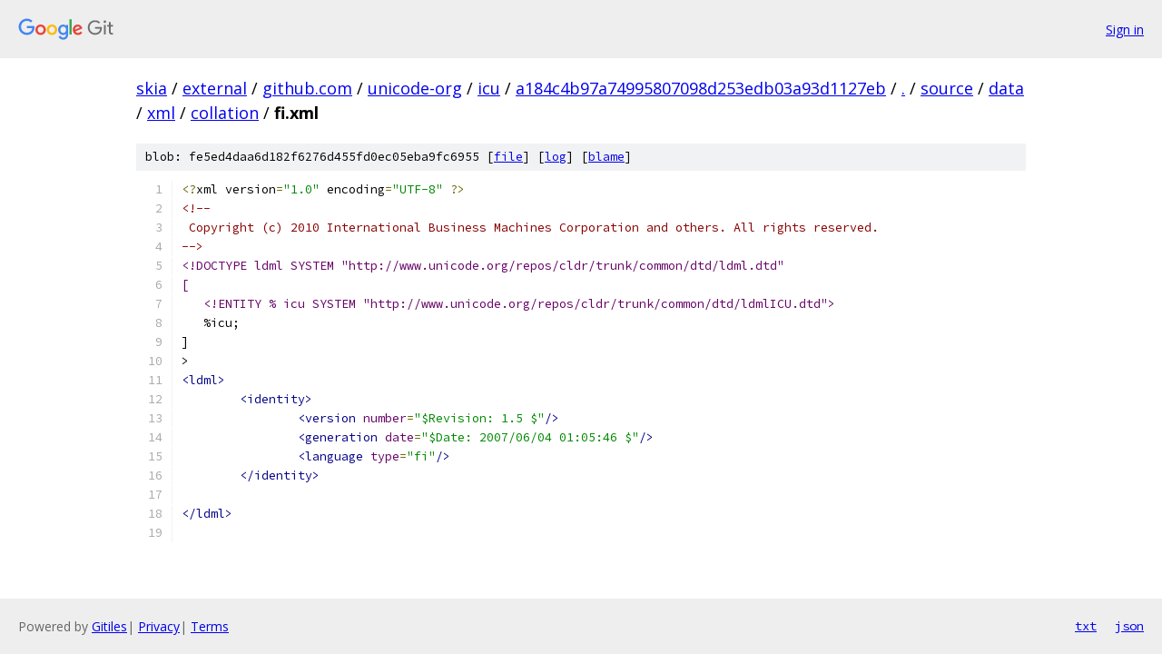

--- FILE ---
content_type: text/html; charset=utf-8
request_url: https://skia.googlesource.com/external/github.com/unicode-org/icu/+/a184c4b97a74995807098d253edb03a93d1127eb/source/data/xml/collation/fi.xml
body_size: 1465
content:
<!DOCTYPE html><html lang="en"><head><meta charset="utf-8"><meta name="viewport" content="width=device-width, initial-scale=1"><title>source/data/xml/collation/fi.xml - external/github.com/unicode-org/icu - Git at Google</title><link rel="stylesheet" type="text/css" href="/+static/base.css"><link rel="stylesheet" type="text/css" href="/+static/prettify/prettify.css"><!-- default customHeadTagPart --></head><body class="Site"><header class="Site-header"><div class="Header"><a class="Header-image" href="/"><img src="//www.gstatic.com/images/branding/lockups/2x/lockup_git_color_108x24dp.png" width="108" height="24" alt="Google Git"></a><div class="Header-menu"> <a class="Header-menuItem" href="https://accounts.google.com/AccountChooser?faa=1&amp;continue=https://skia.googlesource.com/login/external/github.com/unicode-org/icu/%2B/a184c4b97a74995807098d253edb03a93d1127eb/source/data/xml/collation/fi.xml">Sign in</a> </div></div></header><div class="Site-content"><div class="Container "><div class="Breadcrumbs"><a class="Breadcrumbs-crumb" href="/?format=HTML">skia</a> / <a class="Breadcrumbs-crumb" href="/external/">external</a> / <a class="Breadcrumbs-crumb" href="/external/github.com/">github.com</a> / <a class="Breadcrumbs-crumb" href="/external/github.com/unicode-org/">unicode-org</a> / <a class="Breadcrumbs-crumb" href="/external/github.com/unicode-org/icu/">icu</a> / <a class="Breadcrumbs-crumb" href="/external/github.com/unicode-org/icu/+/a184c4b97a74995807098d253edb03a93d1127eb">a184c4b97a74995807098d253edb03a93d1127eb</a> / <a class="Breadcrumbs-crumb" href="/external/github.com/unicode-org/icu/+/a184c4b97a74995807098d253edb03a93d1127eb/">.</a> / <a class="Breadcrumbs-crumb" href="/external/github.com/unicode-org/icu/+/a184c4b97a74995807098d253edb03a93d1127eb/source">source</a> / <a class="Breadcrumbs-crumb" href="/external/github.com/unicode-org/icu/+/a184c4b97a74995807098d253edb03a93d1127eb/source/data">data</a> / <a class="Breadcrumbs-crumb" href="/external/github.com/unicode-org/icu/+/a184c4b97a74995807098d253edb03a93d1127eb/source/data/xml">xml</a> / <a class="Breadcrumbs-crumb" href="/external/github.com/unicode-org/icu/+/a184c4b97a74995807098d253edb03a93d1127eb/source/data/xml/collation">collation</a> / <span class="Breadcrumbs-crumb">fi.xml</span></div><div class="u-sha1 u-monospace BlobSha1">blob: fe5ed4daa6d182f6276d455fd0ec05eba9fc6955 [<a href="/external/github.com/unicode-org/icu/+/a184c4b97a74995807098d253edb03a93d1127eb/source/data/xml/collation/fi.xml">file</a>] [<a href="/external/github.com/unicode-org/icu/+log/a184c4b97a74995807098d253edb03a93d1127eb/source/data/xml/collation/fi.xml">log</a>] [<a href="/external/github.com/unicode-org/icu/+blame/a184c4b97a74995807098d253edb03a93d1127eb/source/data/xml/collation/fi.xml">blame</a>]</div><table class="FileContents"><tr class="u-pre u-monospace FileContents-line"><td class="u-lineNum u-noSelect FileContents-lineNum" data-line-number="1"></td><td class="FileContents-lineContents" id="1"><span class="pun">&lt;?</span><span class="pln">xml version</span><span class="pun">=</span><span class="str">&quot;1.0&quot;</span><span class="pln"> encoding</span><span class="pun">=</span><span class="str">&quot;UTF-8&quot;</span><span class="pln"> </span><span class="pun">?&gt;</span></td></tr><tr class="u-pre u-monospace FileContents-line"><td class="u-lineNum u-noSelect FileContents-lineNum" data-line-number="2"></td><td class="FileContents-lineContents" id="2"><span class="com">&lt;!--</span></td></tr><tr class="u-pre u-monospace FileContents-line"><td class="u-lineNum u-noSelect FileContents-lineNum" data-line-number="3"></td><td class="FileContents-lineContents" id="3"><span class="com"> Copyright (c) 2010 International Business Machines Corporation and others. All rights reserved.</span></td></tr><tr class="u-pre u-monospace FileContents-line"><td class="u-lineNum u-noSelect FileContents-lineNum" data-line-number="4"></td><td class="FileContents-lineContents" id="4"><span class="com">--&gt;</span></td></tr><tr class="u-pre u-monospace FileContents-line"><td class="u-lineNum u-noSelect FileContents-lineNum" data-line-number="5"></td><td class="FileContents-lineContents" id="5"><span class="dec">&lt;!DOCTYPE ldml SYSTEM &quot;http://www.unicode.org/repos/cldr/trunk/common/dtd/ldml.dtd&quot;</span></td></tr><tr class="u-pre u-monospace FileContents-line"><td class="u-lineNum u-noSelect FileContents-lineNum" data-line-number="6"></td><td class="FileContents-lineContents" id="6"><span class="dec">[</span></td></tr><tr class="u-pre u-monospace FileContents-line"><td class="u-lineNum u-noSelect FileContents-lineNum" data-line-number="7"></td><td class="FileContents-lineContents" id="7"><span class="dec">   &lt;!ENTITY % icu SYSTEM &quot;http://www.unicode.org/repos/cldr/trunk/common/dtd/ldmlICU.dtd&quot;&gt;</span></td></tr><tr class="u-pre u-monospace FileContents-line"><td class="u-lineNum u-noSelect FileContents-lineNum" data-line-number="8"></td><td class="FileContents-lineContents" id="8"><span class="pln">   %icu;</span></td></tr><tr class="u-pre u-monospace FileContents-line"><td class="u-lineNum u-noSelect FileContents-lineNum" data-line-number="9"></td><td class="FileContents-lineContents" id="9"><span class="pln">]</span></td></tr><tr class="u-pre u-monospace FileContents-line"><td class="u-lineNum u-noSelect FileContents-lineNum" data-line-number="10"></td><td class="FileContents-lineContents" id="10"><span class="pln">&gt;</span></td></tr><tr class="u-pre u-monospace FileContents-line"><td class="u-lineNum u-noSelect FileContents-lineNum" data-line-number="11"></td><td class="FileContents-lineContents" id="11"><span class="tag">&lt;ldml&gt;</span></td></tr><tr class="u-pre u-monospace FileContents-line"><td class="u-lineNum u-noSelect FileContents-lineNum" data-line-number="12"></td><td class="FileContents-lineContents" id="12"><span class="pln">	</span><span class="tag">&lt;identity&gt;</span></td></tr><tr class="u-pre u-monospace FileContents-line"><td class="u-lineNum u-noSelect FileContents-lineNum" data-line-number="13"></td><td class="FileContents-lineContents" id="13"><span class="pln">		</span><span class="tag">&lt;version</span><span class="pln"> </span><span class="atn">number</span><span class="pun">=</span><span class="atv">&quot;$Revision: 1.5 $&quot;</span><span class="tag">/&gt;</span></td></tr><tr class="u-pre u-monospace FileContents-line"><td class="u-lineNum u-noSelect FileContents-lineNum" data-line-number="14"></td><td class="FileContents-lineContents" id="14"><span class="pln">		</span><span class="tag">&lt;generation</span><span class="pln"> </span><span class="atn">date</span><span class="pun">=</span><span class="atv">&quot;$Date: 2007/06/04 01:05:46 $&quot;</span><span class="tag">/&gt;</span></td></tr><tr class="u-pre u-monospace FileContents-line"><td class="u-lineNum u-noSelect FileContents-lineNum" data-line-number="15"></td><td class="FileContents-lineContents" id="15"><span class="pln">		</span><span class="tag">&lt;language</span><span class="pln"> </span><span class="atn">type</span><span class="pun">=</span><span class="atv">&quot;fi&quot;</span><span class="tag">/&gt;</span><span class="pln"> </span></td></tr><tr class="u-pre u-monospace FileContents-line"><td class="u-lineNum u-noSelect FileContents-lineNum" data-line-number="16"></td><td class="FileContents-lineContents" id="16"><span class="pln">	</span><span class="tag">&lt;/identity&gt;</span></td></tr><tr class="u-pre u-monospace FileContents-line"><td class="u-lineNum u-noSelect FileContents-lineNum" data-line-number="17"></td><td class="FileContents-lineContents" id="17"><span class="pln">	</span></td></tr><tr class="u-pre u-monospace FileContents-line"><td class="u-lineNum u-noSelect FileContents-lineNum" data-line-number="18"></td><td class="FileContents-lineContents" id="18"><span class="tag">&lt;/ldml&gt;</span></td></tr><tr class="u-pre u-monospace FileContents-line"><td class="u-lineNum u-noSelect FileContents-lineNum" data-line-number="19"></td><td class="FileContents-lineContents" id="19"></td></tr></table><script nonce="kweAJrm3AMEDLfMvAuU2ig">for (let lineNumEl of document.querySelectorAll('td.u-lineNum')) {lineNumEl.onclick = () => {window.location.hash = `#${lineNumEl.getAttribute('data-line-number')}`;};}</script></div> <!-- Container --></div> <!-- Site-content --><footer class="Site-footer"><div class="Footer"><span class="Footer-poweredBy">Powered by <a href="https://gerrit.googlesource.com/gitiles/">Gitiles</a>| <a href="https://policies.google.com/privacy">Privacy</a>| <a href="https://policies.google.com/terms">Terms</a></span><span class="Footer-formats"><a class="u-monospace Footer-formatsItem" href="?format=TEXT">txt</a> <a class="u-monospace Footer-formatsItem" href="?format=JSON">json</a></span></div></footer></body></html>